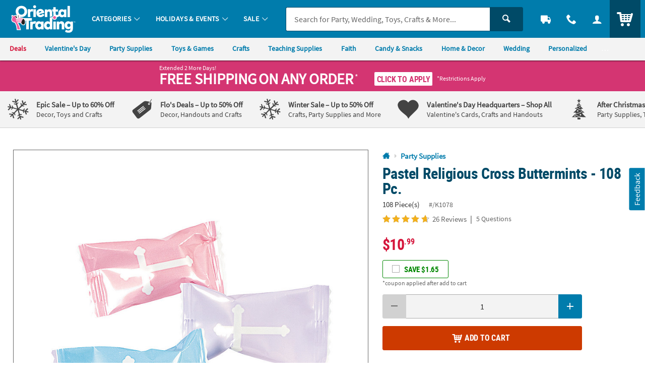

--- FILE ---
content_type: text/html;charset=UTF-8
request_url: https://www.orientaltrading.com/web/quickorder/search?item_number=1X-/K1078
body_size: 1956
content:

      <script>
        window.utag_data.domo = {"pinball":1,"arigato":false};
        console.log("Domo Arigato:", window.utag_data.domo);
      </script>
    


















	
	
	
		
	







    
    
        


        
        
        
        
        
        

        


        <div class="c_item_template c_quick_order_item o_grid o_grid__col12 o_grid__gapM u_padS u_bdr u_bdrDashed u_marBS ">
            <div class="o_grid_item__spanCol2 o_grid_item__spanCol4@mobile">
                
                    
                        <a href="/pastel-religious-cross-buttermints-108-pc--a2-_K1078.fltr?rl=CART&rm=QUICK_ORDER&rt=QUICK_ORDER" class="u_a u_block c_item_img">
                            <img class="lazyload u_block" data-src="//s7.orientaltrading.com/is/image/OrientalTrading/PDP_VIEWER_IMAGE/pastel-religious-cross-buttermints-108-pc-~k1078" src="data:image/svg+xml;utf8,%3Csvg%20xmlns%3D%27http%3A//www.w3.org/2000/svg%27%20viewBox%3D%270%200%20300%20300%27%3E%3C/svg%3E" alt="pastel-religious-cross-buttermints-108-pc-" />
                        </a>
                    
                    
                
                
            </div>

            <div class="c_item_details o_grid_item__spanCol6 o_grid_item__spanCol8@mobile">
                <div class="">
                    
                        
                        
                        
                        
                            <a href="/pastel-religious-cross-buttermints-108-pc--a2-_K1078.fltr?rl=CART&rm=QUICK_ORDER&rt=QUICK_ORDER" class="u_a u_block p_dynamic_link" data-sku="/K1078">
                                <div class="o_hM u_txtColor2 u_lhf u_marBXS c_module_hover_text">Pastel Religious Cross Buttermints - 108 Pc.</div>

                                <div class="u_txtXS u_lhf u_marVXS">
                                    
                                        
                                        
                                            <span class="u_padRS">108 Piece(s)</span>
                                            <span class="u_txtXXS u_txtGray4">#/K1078</span>
                                        
                                    
                                </div>

                                <!-- PRODUCT BADGES + PRICING -->
                                <div class="c_price js_item_detail u_marBS">
                                    <div class="u_flex u_align_middle">
                                        <div class="u_inline_block u_relative">
                                            
                                            
                                            
                                            
                                        
                                            
                                            
                                            















<!-- pricing_block.jsp -->


 


 


 
 







    






    
        <!-- BASE: WAS PRICE-->
        
    
    
    


<!-- kit_savings = 0 -->
<!-- item_was_price = 10.99 -->
<!-- item_base_price = 10.99 WAS/COMPONENT/REGULAR PRICE -->
<!-- item_reg_price = 9.34 CURRENT/SALE PRICE -->




    
    
    
    <!-- item_savings = 15 -->
























<!-- source =  -->




    
        
        
        
		
        
        
        
        
            
        
    












    
        <!-- CONDITION 1 not item_is_kit or price_override or not empty break_price -->
        <div class="u_lhf u_inline_block c_pdp_price">
            

            
            
                
                
                    <!-- CONDITION 1-OTHER -->
                    
                    
                    <span class="o_hXL u_txtPrice">
                        <span>$9<sup class="o_hS o_hM@mobile u_bold u_align_middle u_align_bottom@mobile u_lhf@mobile">.34</sup>
                        </span>
                    </span>
                
            

            
            
        </div>
    
    


                                        </div>
                                    </div>
                                </div>

                                
                                
                                    <div class="u_txtM">
                                        <div class="c_rating u_txt_left" title="4.70/5.0 Stars" aria-label="4.70 out of 5 Stars">
                                            
                                            
                                            <div class="c_rating_back u_txtGray3 u_align_middle">
                                                <div class="c_rating_front u_txtRating" style="width:94.00%"></div>
                                            </div>
                                            <span class="c_rating_count u_txtFine u_txtGray4 u_align_middle">(23)</span>
                                        </div>
                                    </div>
                                

                                

                                
                            </a>
                        
                    


                </div>
            </div>

            <div class="o_grid_item__spanCol4 o_grid_item__spanCol12@mobile">
                

                
                    
                    
                    
                    
                    
                    
                    
                    
                    
                    
                    
                        <form class="c_atc_form js_atc_form p_conditioner_form">
                          
                          <input type="hidden" name="customer_id" class="c_atc_customer_id" value="" />
                          <input type="hidden" name="cart_id" class="c_atc_cart_id" value="" />
                          <input type="hidden" name="visitor_id" class="c_atc_visitor_id" value="42787158729" />

                          <input type="hidden" name="sku" class="c_atc_sku" value="/K1078" />
                          
                          <input type="hidden" name="name" class="c_atc_name" value="pastel-religious-cross-buttermints-108-pc-" />
                          <input type="hidden" name="uom" class="c_atc_uom" value="" />
                          <input type="hidden" name="case" class="c_atc_case" value="" />
                          <input type="hidden" name="price" class="c_atc_price" value="9.34" />
                          <input type="hidden" name="item_type" class="c_atc_item_type" value="ITEM" />
                          
                          <input type="hidden" name="low_quantity" class="c_atc_low_quantity" value="false" />

                          <input type="hidden" name="stock_status" class="c_atc_stock_status" value="IN" />
                          <input type="hidden" name="rating" class="c_atc_rating" value="4.70" />
                          <input type="hidden" name="reviews" class="c_atc_reviews" value="23" />
                          <input type="hidden" name="sponsored" class="c_atc_sponsored" value="" />
                          <input type="hidden" name="parent_sku" class="c_atc_parent_sku" value="" />
                          <input type="hidden" name="parent_name" class="c_atc_parent_name" value="">
                          <input type="hidden" name="brand" class="c_atc_brand" value="OTC" />
                          <input type="hidden" name="category_id" class="c_atc_category_id" value="556022">
                          <input type="hidden" name="category_name" class="c_atc_category_name" value="Buttermints">
                          <input type="hidden" name="item_prefix" class="c_atc_item_prefix" value="1X" />
                          <input type="hidden" name="bundle_capable" class="c_atc_bundle_capable" value="false" />

                          
                          <input type="hidden" name="location" class="c_atc_location" value="" />
                          <input type="hidden" name="template" class="c_atc_template" value="QUICK_ORDER" />
                          <input type="hidden" name="module" class="c_atc_module" value="CQO" />
                          
                          

                          <input type="hidden" name="badge" class="c_atc_badge" value="" />

                          

                          

                          
                          
                          

                          

                          <div class="o_input_group c_qty ">
                            <div class="o_input_group_prepend">
                              <button type="button" class="o_btn o_btnS o_btn__in o_btnColor1 u_no_radiusR u_padHS c_qty_sub_btn o_btnDisabled" aria-label="Subtract 1">
                                <span class="icon_minus3" aria-hidden="true"></span>
                              </button>
                            </div>
                            
                            
                            
                            
                            
                            <div class="o_input o_inputM o_input_dark">
                              <input class="o_control u_txt_center u_padVXS u_no_bdrL u_no_bdrR c_atc_quantity" name="quantity" type="number" value="1" aria-label="Quantity" data-min="1" data-max="999" maxlength="3">
                            </div>
                            <div class="o_input_group_append">
                              <button type="button" class="o_btn o_btnS o_btn__in o_btnColor1 u_no_radiusL u_padHS c_qty_add_btn" aria-label="Add One">
                                <span class="icon_plus3" aria-hidden="true"></span>
                              </button>
                            </div>
                          </div>
                          
                          <button class="c_atc o_btn o_btnM o_btnAction c_btnLoading u_marTS" type="submit" aria-label="Add to Cart">
                            <span class="c_loading_icons o_btn__iconL u_txtL u_relative">
                              <span class="c_loading_default icon_cart5" aria-hidden="true"></span>
                              <span class="c_loading_loading icon_spinner c_icon_spin_steps" aria-hidden="true"></span>
                            </span>
                            <span class="c_loading_text">Add to Cart</span>
                          </button>
                        </form>
                    
                
            </div>
        </div>
    

